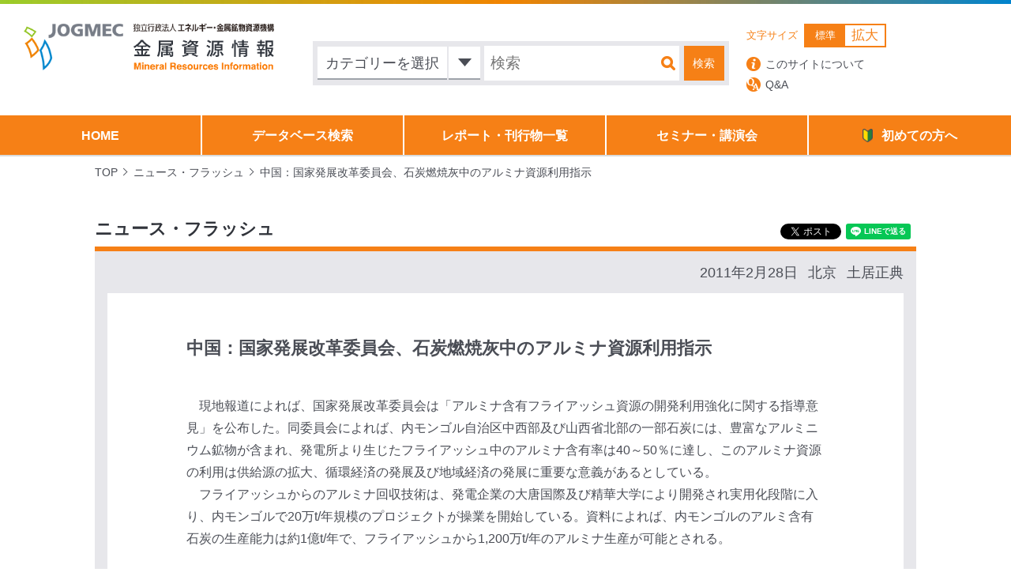

--- FILE ---
content_type: text/html; charset=utf-8
request_url: https://accounts.google.com/o/oauth2/postmessageRelay?parent=https%3A%2F%2Fmric.jogmec.go.jp&jsh=m%3B%2F_%2Fscs%2Fabc-static%2F_%2Fjs%2Fk%3Dgapi.lb.en.2kN9-TZiXrM.O%2Fd%3D1%2Frs%3DAHpOoo_B4hu0FeWRuWHfxnZ3V0WubwN7Qw%2Fm%3D__features__
body_size: 160
content:
<!DOCTYPE html><html><head><title></title><meta http-equiv="content-type" content="text/html; charset=utf-8"><meta http-equiv="X-UA-Compatible" content="IE=edge"><meta name="viewport" content="width=device-width, initial-scale=1, minimum-scale=1, maximum-scale=1, user-scalable=0"><script src='https://ssl.gstatic.com/accounts/o/2580342461-postmessagerelay.js' nonce="pyvSaC3y95ztQvL0OKaC3Q"></script></head><body><script type="text/javascript" src="https://apis.google.com/js/rpc:shindig_random.js?onload=init" nonce="pyvSaC3y95ztQvL0OKaC3Q"></script></body></html>